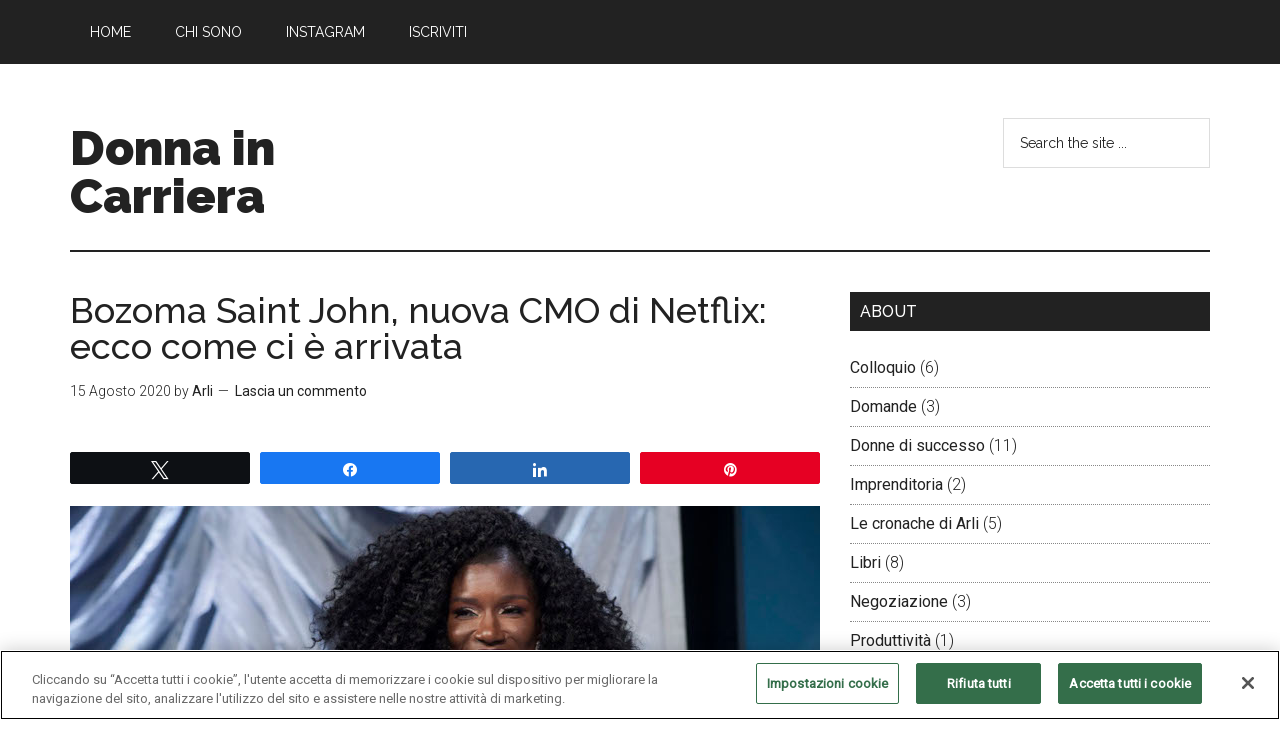

--- FILE ---
content_type: text/html; charset=UTF-8
request_url: https://www.donnaincarriera.com/donne-di-successo/bozoma-saint-john-cmo-netflix/
body_size: 15643
content:
<!DOCTYPE html>
<html lang="it-IT">
<head >
<meta charset="UTF-8" />
<meta name="viewport" content="width=device-width, initial-scale=1" />
<meta name='robots' content='index, follow, max-image-preview:large, max-snippet:-1, max-video-preview:-1' />

<!-- Social Warfare v4.5.6 https://warfareplugins.com - BEGINNING OF OUTPUT -->
<meta property="og:description" content="Bozoma Saint John è stata nominata nuova CMO di Netflix. Come è arrivata a ricoprire un ruolo tanto importante in una delle tech companies più hot del momento? Vediamolo insieme. È appariscente. Rumorosa. Sicura di sé e persino un po' presuntuosa. Perché, come lei stessa dice, si è guadagnata il diritto di poterlo essere. Bozoma Saint John è tutte queste cose messe insieme e anche di più. Lo sa benissimo e lo rivendica con orgoglio. E che piaccia oppure no, di certo non passa inosservata. Né è sua intenzione farlo. Dopo aver iniziato la sua carriera come assistente in un'agenzia">
<meta property="og:title" content="Bozoma Saint John, nuova CMO di Netflix: ecco come ci è arrivata">
<meta property="article_author" content="Arli">
<meta property="article_publisher" content="Arli">
<meta property="og:image" content="https://www.donnaincarriera.com/wp-content/uploads/2020/07/bozoma-saint-john.jpg">
<meta property="fb:app_id" content="529576650555031">
<meta property="og:type" content="article">
<meta property="og:url" content="https://www.donnaincarriera.com/donne-di-successo/bozoma-saint-john-cmo-netflix/">
<meta property="og:site_name" content="Donna in Carriera">
<meta property="article:published_time" content="2020-08-15T18:02:53+02:00">
<meta property="article:modified_time" content="2020-08-24T23:25:45+02:00">
<meta property="og:updated_time" content="2020-08-24T23:25:45+02:00">
<meta name="twitter:title" content="Bozoma Saint John, nuova CMO di Netflix: ecco come ci è arrivata">
<meta name="twitter:description" content="Bozoma Saint John è stata nominata nuova CMO di Netflix. Come è arrivata a ricoprire un ruolo tanto importante in una delle tech companies più hot del momento? Vediamolo insieme. È appariscente. Rumorosa. Sicura di sé e persino un po' presuntuosa. Perché, come lei stessa dice, si è guadagnata il diritto di poterlo essere. Bozoma Saint John è tutte queste cose messe insieme e anche di più. Lo sa benissimo e lo rivendica con orgoglio. E che piaccia oppure no, di certo non passa inosservata. Né è sua intenzione farlo. Dopo aver iniziato la sua carriera come assistente in un'agenzia">
<meta name="twitter:image" content="https://www.donnaincarriera.com/wp-content/uploads/2020/07/bozoma-saint-john.jpg">
<meta name="twitter:card" content="summary_large_image">
<style>
	@font-face {
		font-family: "sw-icon-font";
		src:url("https://www.donnaincarriera.com/wp-content/plugins/social-warfare/assets/fonts/sw-icon-font.eot?ver=4.5.6");
		src:url("https://www.donnaincarriera.com/wp-content/plugins/social-warfare/assets/fonts/sw-icon-font.eot?ver=4.5.6#iefix") format("embedded-opentype"),
		url("https://www.donnaincarriera.com/wp-content/plugins/social-warfare/assets/fonts/sw-icon-font.woff?ver=4.5.6") format("woff"),
		url("https://www.donnaincarriera.com/wp-content/plugins/social-warfare/assets/fonts/sw-icon-font.ttf?ver=4.5.6") format("truetype"),
		url("https://www.donnaincarriera.com/wp-content/plugins/social-warfare/assets/fonts/sw-icon-font.svg?ver=4.5.6#1445203416") format("svg");
		font-weight: normal;
		font-style: normal;
		font-display:block;
	}
</style>
<!-- Social Warfare v4.5.6 https://warfareplugins.com - END OF OUTPUT -->


	<!-- This site is optimized with the Yoast SEO plugin v25.6 - https://yoast.com/wordpress/plugins/seo/ -->
	<title>Bozoma Saint John, nuova CMO di Netflix: ecco come ci è arrivata</title>
	<meta name="description" content="Un&#039;infanzia movimentata, la perdita del marito, una vita da mamma single; è solo una parte della storia di Bozoma Saint John, CMO di Netflix." />
	<link rel="canonical" href="https://www.donnaincarriera.com/donne-di-successo/bozoma-saint-john-cmo-netflix/" />
	<meta property="og:locale" content="it_IT" />
	<meta property="og:type" content="article" />
	<meta property="og:title" content="Bozoma Saint John, nuova CMO di Netflix: ecco come ci è arrivata" />
	<meta property="og:description" content="Un&#039;infanzia movimentata, la perdita del marito, una vita da mamma single; è solo una parte della storia di Bozoma Saint John, CMO di Netflix." />
	<meta property="og:url" content="https://www.donnaincarriera.com/donne-di-successo/bozoma-saint-john-cmo-netflix/" />
	<meta property="og:site_name" content="Donna in Carriera" />
	<meta property="article:published_time" content="2020-08-15T16:02:53+00:00" />
	<meta property="article:modified_time" content="2020-08-24T21:25:45+00:00" />
	<meta property="og:image" content="https://www.donnaincarriera.com/wp-content/uploads/2020/07/bozoma-saint-john.jpg" />
	<meta property="og:image:width" content="750" />
	<meta property="og:image:height" content="420" />
	<meta property="og:image:type" content="image/jpeg" />
	<meta name="author" content="Arli" />
	<meta name="twitter:card" content="summary_large_image" />
	<meta name="twitter:label1" content="Scritto da" />
	<meta name="twitter:data1" content="Arli" />
	<meta name="twitter:label2" content="Tempo di lettura stimato" />
	<meta name="twitter:data2" content="10 minuti" />
	<script type="application/ld+json" class="yoast-schema-graph">{"@context":"https://schema.org","@graph":[{"@type":"WebPage","@id":"https://www.donnaincarriera.com/donne-di-successo/bozoma-saint-john-cmo-netflix/","url":"https://www.donnaincarriera.com/donne-di-successo/bozoma-saint-john-cmo-netflix/","name":"Bozoma Saint John, nuova CMO di Netflix: ecco come ci è arrivata","isPartOf":{"@id":"https://www.donnaincarriera.com/#website"},"primaryImageOfPage":{"@id":"https://www.donnaincarriera.com/donne-di-successo/bozoma-saint-john-cmo-netflix/#primaryimage"},"image":{"@id":"https://www.donnaincarriera.com/donne-di-successo/bozoma-saint-john-cmo-netflix/#primaryimage"},"thumbnailUrl":"https://www.donnaincarriera.com/wp-content/uploads/2020/07/bozoma-saint-john.jpg","datePublished":"2020-08-15T16:02:53+00:00","dateModified":"2020-08-24T21:25:45+00:00","author":{"@id":"https://www.donnaincarriera.com/#/schema/person/9eee7c50b3f0724134de8b45735f7069"},"description":"Un'infanzia movimentata, la perdita del marito, una vita da mamma single; è solo una parte della storia di Bozoma Saint John, CMO di Netflix.","breadcrumb":{"@id":"https://www.donnaincarriera.com/donne-di-successo/bozoma-saint-john-cmo-netflix/#breadcrumb"},"inLanguage":"it-IT","potentialAction":[{"@type":"ReadAction","target":["https://www.donnaincarriera.com/donne-di-successo/bozoma-saint-john-cmo-netflix/"]}]},{"@type":"ImageObject","inLanguage":"it-IT","@id":"https://www.donnaincarriera.com/donne-di-successo/bozoma-saint-john-cmo-netflix/#primaryimage","url":"https://www.donnaincarriera.com/wp-content/uploads/2020/07/bozoma-saint-john.jpg","contentUrl":"https://www.donnaincarriera.com/wp-content/uploads/2020/07/bozoma-saint-john.jpg","width":750,"height":420,"caption":"bozoma saint john cmo netflix"},{"@type":"BreadcrumbList","@id":"https://www.donnaincarriera.com/donne-di-successo/bozoma-saint-john-cmo-netflix/#breadcrumb","itemListElement":[{"@type":"ListItem","position":1,"name":"Home","item":"https://www.donnaincarriera.com/"},{"@type":"ListItem","position":2,"name":"Bozoma Saint John, nuova CMO di Netflix: ecco come ci è arrivata"}]},{"@type":"WebSite","@id":"https://www.donnaincarriera.com/#website","url":"https://www.donnaincarriera.com/","name":"Donna in Carriera","description":"Consigli per diventare donne di successo nel lavoro e nella vita","potentialAction":[{"@type":"SearchAction","target":{"@type":"EntryPoint","urlTemplate":"https://www.donnaincarriera.com/?s={search_term_string}"},"query-input":{"@type":"PropertyValueSpecification","valueRequired":true,"valueName":"search_term_string"}}],"inLanguage":"it-IT"},{"@type":"Person","@id":"https://www.donnaincarriera.com/#/schema/person/9eee7c50b3f0724134de8b45735f7069","name":"Arli","image":{"@type":"ImageObject","inLanguage":"it-IT","@id":"https://www.donnaincarriera.com/#/schema/person/image/","url":"https://secure.gravatar.com/avatar/20cc8e981bfcfa368c32e333c87af2db?s=96&d=mm&r=g","contentUrl":"https://secure.gravatar.com/avatar/20cc8e981bfcfa368c32e333c87af2db?s=96&d=mm&r=g","caption":"Arli"},"url":"https://www.donnaincarriera.com/author/arli/"}]}</script>
	<!-- / Yoast SEO plugin. -->


<link rel='dns-prefetch' href='//fonts.googleapis.com' />
<link rel="alternate" type="application/rss+xml" title="Donna in Carriera &raquo; Feed" href="https://www.donnaincarriera.com/feed/" />
<link rel="alternate" type="application/rss+xml" title="Donna in Carriera &raquo; Feed dei commenti" href="https://www.donnaincarriera.com/comments/feed/" />
<link rel="alternate" type="application/rss+xml" title="Donna in Carriera &raquo; Bozoma Saint John, nuova CMO di Netflix: ecco come ci è arrivata Feed dei commenti" href="https://www.donnaincarriera.com/donne-di-successo/bozoma-saint-john-cmo-netflix/feed/" />
<script type="text/javascript">
/* <![CDATA[ */
window._wpemojiSettings = {"baseUrl":"https:\/\/s.w.org\/images\/core\/emoji\/15.0.3\/72x72\/","ext":".png","svgUrl":"https:\/\/s.w.org\/images\/core\/emoji\/15.0.3\/svg\/","svgExt":".svg","source":{"concatemoji":"https:\/\/www.donnaincarriera.com\/wp-includes\/js\/wp-emoji-release.min.js?ver=475b1bbd653dce198fd7e0be9c69e67b"}};
/*! This file is auto-generated */
!function(i,n){var o,s,e;function c(e){try{var t={supportTests:e,timestamp:(new Date).valueOf()};sessionStorage.setItem(o,JSON.stringify(t))}catch(e){}}function p(e,t,n){e.clearRect(0,0,e.canvas.width,e.canvas.height),e.fillText(t,0,0);var t=new Uint32Array(e.getImageData(0,0,e.canvas.width,e.canvas.height).data),r=(e.clearRect(0,0,e.canvas.width,e.canvas.height),e.fillText(n,0,0),new Uint32Array(e.getImageData(0,0,e.canvas.width,e.canvas.height).data));return t.every(function(e,t){return e===r[t]})}function u(e,t,n){switch(t){case"flag":return n(e,"\ud83c\udff3\ufe0f\u200d\u26a7\ufe0f","\ud83c\udff3\ufe0f\u200b\u26a7\ufe0f")?!1:!n(e,"\ud83c\uddfa\ud83c\uddf3","\ud83c\uddfa\u200b\ud83c\uddf3")&&!n(e,"\ud83c\udff4\udb40\udc67\udb40\udc62\udb40\udc65\udb40\udc6e\udb40\udc67\udb40\udc7f","\ud83c\udff4\u200b\udb40\udc67\u200b\udb40\udc62\u200b\udb40\udc65\u200b\udb40\udc6e\u200b\udb40\udc67\u200b\udb40\udc7f");case"emoji":return!n(e,"\ud83d\udc26\u200d\u2b1b","\ud83d\udc26\u200b\u2b1b")}return!1}function f(e,t,n){var r="undefined"!=typeof WorkerGlobalScope&&self instanceof WorkerGlobalScope?new OffscreenCanvas(300,150):i.createElement("canvas"),a=r.getContext("2d",{willReadFrequently:!0}),o=(a.textBaseline="top",a.font="600 32px Arial",{});return e.forEach(function(e){o[e]=t(a,e,n)}),o}function t(e){var t=i.createElement("script");t.src=e,t.defer=!0,i.head.appendChild(t)}"undefined"!=typeof Promise&&(o="wpEmojiSettingsSupports",s=["flag","emoji"],n.supports={everything:!0,everythingExceptFlag:!0},e=new Promise(function(e){i.addEventListener("DOMContentLoaded",e,{once:!0})}),new Promise(function(t){var n=function(){try{var e=JSON.parse(sessionStorage.getItem(o));if("object"==typeof e&&"number"==typeof e.timestamp&&(new Date).valueOf()<e.timestamp+604800&&"object"==typeof e.supportTests)return e.supportTests}catch(e){}return null}();if(!n){if("undefined"!=typeof Worker&&"undefined"!=typeof OffscreenCanvas&&"undefined"!=typeof URL&&URL.createObjectURL&&"undefined"!=typeof Blob)try{var e="postMessage("+f.toString()+"("+[JSON.stringify(s),u.toString(),p.toString()].join(",")+"));",r=new Blob([e],{type:"text/javascript"}),a=new Worker(URL.createObjectURL(r),{name:"wpTestEmojiSupports"});return void(a.onmessage=function(e){c(n=e.data),a.terminate(),t(n)})}catch(e){}c(n=f(s,u,p))}t(n)}).then(function(e){for(var t in e)n.supports[t]=e[t],n.supports.everything=n.supports.everything&&n.supports[t],"flag"!==t&&(n.supports.everythingExceptFlag=n.supports.everythingExceptFlag&&n.supports[t]);n.supports.everythingExceptFlag=n.supports.everythingExceptFlag&&!n.supports.flag,n.DOMReady=!1,n.readyCallback=function(){n.DOMReady=!0}}).then(function(){return e}).then(function(){var e;n.supports.everything||(n.readyCallback(),(e=n.source||{}).concatemoji?t(e.concatemoji):e.wpemoji&&e.twemoji&&(t(e.twemoji),t(e.wpemoji)))}))}((window,document),window._wpemojiSettings);
/* ]]> */
</script>
<link rel="stylesheet" href="https://www.donnaincarriera.com/wp-content/cache/minify/92c1e.css" media="all" />


<style id='wp-emoji-styles-inline-css' type='text/css'>

	img.wp-smiley, img.emoji {
		display: inline !important;
		border: none !important;
		box-shadow: none !important;
		height: 1em !important;
		width: 1em !important;
		margin: 0 0.07em !important;
		vertical-align: -0.1em !important;
		background: none !important;
		padding: 0 !important;
	}
</style>
<link rel="stylesheet" href="https://www.donnaincarriera.com/wp-content/cache/minify/a5ff7.css" media="all" />

<style id='classic-theme-styles-inline-css' type='text/css'>
/*! This file is auto-generated */
.wp-block-button__link{color:#fff;background-color:#32373c;border-radius:9999px;box-shadow:none;text-decoration:none;padding:calc(.667em + 2px) calc(1.333em + 2px);font-size:1.125em}.wp-block-file__button{background:#32373c;color:#fff;text-decoration:none}
</style>
<style id='global-styles-inline-css' type='text/css'>
:root{--wp--preset--aspect-ratio--square: 1;--wp--preset--aspect-ratio--4-3: 4/3;--wp--preset--aspect-ratio--3-4: 3/4;--wp--preset--aspect-ratio--3-2: 3/2;--wp--preset--aspect-ratio--2-3: 2/3;--wp--preset--aspect-ratio--16-9: 16/9;--wp--preset--aspect-ratio--9-16: 9/16;--wp--preset--color--black: #000000;--wp--preset--color--cyan-bluish-gray: #abb8c3;--wp--preset--color--white: #ffffff;--wp--preset--color--pale-pink: #f78da7;--wp--preset--color--vivid-red: #cf2e2e;--wp--preset--color--luminous-vivid-orange: #ff6900;--wp--preset--color--luminous-vivid-amber: #fcb900;--wp--preset--color--light-green-cyan: #7bdcb5;--wp--preset--color--vivid-green-cyan: #00d084;--wp--preset--color--pale-cyan-blue: #8ed1fc;--wp--preset--color--vivid-cyan-blue: #0693e3;--wp--preset--color--vivid-purple: #9b51e0;--wp--preset--gradient--vivid-cyan-blue-to-vivid-purple: linear-gradient(135deg,rgba(6,147,227,1) 0%,rgb(155,81,224) 100%);--wp--preset--gradient--light-green-cyan-to-vivid-green-cyan: linear-gradient(135deg,rgb(122,220,180) 0%,rgb(0,208,130) 100%);--wp--preset--gradient--luminous-vivid-amber-to-luminous-vivid-orange: linear-gradient(135deg,rgba(252,185,0,1) 0%,rgba(255,105,0,1) 100%);--wp--preset--gradient--luminous-vivid-orange-to-vivid-red: linear-gradient(135deg,rgba(255,105,0,1) 0%,rgb(207,46,46) 100%);--wp--preset--gradient--very-light-gray-to-cyan-bluish-gray: linear-gradient(135deg,rgb(238,238,238) 0%,rgb(169,184,195) 100%);--wp--preset--gradient--cool-to-warm-spectrum: linear-gradient(135deg,rgb(74,234,220) 0%,rgb(151,120,209) 20%,rgb(207,42,186) 40%,rgb(238,44,130) 60%,rgb(251,105,98) 80%,rgb(254,248,76) 100%);--wp--preset--gradient--blush-light-purple: linear-gradient(135deg,rgb(255,206,236) 0%,rgb(152,150,240) 100%);--wp--preset--gradient--blush-bordeaux: linear-gradient(135deg,rgb(254,205,165) 0%,rgb(254,45,45) 50%,rgb(107,0,62) 100%);--wp--preset--gradient--luminous-dusk: linear-gradient(135deg,rgb(255,203,112) 0%,rgb(199,81,192) 50%,rgb(65,88,208) 100%);--wp--preset--gradient--pale-ocean: linear-gradient(135deg,rgb(255,245,203) 0%,rgb(182,227,212) 50%,rgb(51,167,181) 100%);--wp--preset--gradient--electric-grass: linear-gradient(135deg,rgb(202,248,128) 0%,rgb(113,206,126) 100%);--wp--preset--gradient--midnight: linear-gradient(135deg,rgb(2,3,129) 0%,rgb(40,116,252) 100%);--wp--preset--font-size--small: 13px;--wp--preset--font-size--medium: 20px;--wp--preset--font-size--large: 36px;--wp--preset--font-size--x-large: 42px;--wp--preset--spacing--20: 0.44rem;--wp--preset--spacing--30: 0.67rem;--wp--preset--spacing--40: 1rem;--wp--preset--spacing--50: 1.5rem;--wp--preset--spacing--60: 2.25rem;--wp--preset--spacing--70: 3.38rem;--wp--preset--spacing--80: 5.06rem;--wp--preset--shadow--natural: 6px 6px 9px rgba(0, 0, 0, 0.2);--wp--preset--shadow--deep: 12px 12px 50px rgba(0, 0, 0, 0.4);--wp--preset--shadow--sharp: 6px 6px 0px rgba(0, 0, 0, 0.2);--wp--preset--shadow--outlined: 6px 6px 0px -3px rgba(255, 255, 255, 1), 6px 6px rgba(0, 0, 0, 1);--wp--preset--shadow--crisp: 6px 6px 0px rgba(0, 0, 0, 1);}:where(.is-layout-flex){gap: 0.5em;}:where(.is-layout-grid){gap: 0.5em;}body .is-layout-flex{display: flex;}.is-layout-flex{flex-wrap: wrap;align-items: center;}.is-layout-flex > :is(*, div){margin: 0;}body .is-layout-grid{display: grid;}.is-layout-grid > :is(*, div){margin: 0;}:where(.wp-block-columns.is-layout-flex){gap: 2em;}:where(.wp-block-columns.is-layout-grid){gap: 2em;}:where(.wp-block-post-template.is-layout-flex){gap: 1.25em;}:where(.wp-block-post-template.is-layout-grid){gap: 1.25em;}.has-black-color{color: var(--wp--preset--color--black) !important;}.has-cyan-bluish-gray-color{color: var(--wp--preset--color--cyan-bluish-gray) !important;}.has-white-color{color: var(--wp--preset--color--white) !important;}.has-pale-pink-color{color: var(--wp--preset--color--pale-pink) !important;}.has-vivid-red-color{color: var(--wp--preset--color--vivid-red) !important;}.has-luminous-vivid-orange-color{color: var(--wp--preset--color--luminous-vivid-orange) !important;}.has-luminous-vivid-amber-color{color: var(--wp--preset--color--luminous-vivid-amber) !important;}.has-light-green-cyan-color{color: var(--wp--preset--color--light-green-cyan) !important;}.has-vivid-green-cyan-color{color: var(--wp--preset--color--vivid-green-cyan) !important;}.has-pale-cyan-blue-color{color: var(--wp--preset--color--pale-cyan-blue) !important;}.has-vivid-cyan-blue-color{color: var(--wp--preset--color--vivid-cyan-blue) !important;}.has-vivid-purple-color{color: var(--wp--preset--color--vivid-purple) !important;}.has-black-background-color{background-color: var(--wp--preset--color--black) !important;}.has-cyan-bluish-gray-background-color{background-color: var(--wp--preset--color--cyan-bluish-gray) !important;}.has-white-background-color{background-color: var(--wp--preset--color--white) !important;}.has-pale-pink-background-color{background-color: var(--wp--preset--color--pale-pink) !important;}.has-vivid-red-background-color{background-color: var(--wp--preset--color--vivid-red) !important;}.has-luminous-vivid-orange-background-color{background-color: var(--wp--preset--color--luminous-vivid-orange) !important;}.has-luminous-vivid-amber-background-color{background-color: var(--wp--preset--color--luminous-vivid-amber) !important;}.has-light-green-cyan-background-color{background-color: var(--wp--preset--color--light-green-cyan) !important;}.has-vivid-green-cyan-background-color{background-color: var(--wp--preset--color--vivid-green-cyan) !important;}.has-pale-cyan-blue-background-color{background-color: var(--wp--preset--color--pale-cyan-blue) !important;}.has-vivid-cyan-blue-background-color{background-color: var(--wp--preset--color--vivid-cyan-blue) !important;}.has-vivid-purple-background-color{background-color: var(--wp--preset--color--vivid-purple) !important;}.has-black-border-color{border-color: var(--wp--preset--color--black) !important;}.has-cyan-bluish-gray-border-color{border-color: var(--wp--preset--color--cyan-bluish-gray) !important;}.has-white-border-color{border-color: var(--wp--preset--color--white) !important;}.has-pale-pink-border-color{border-color: var(--wp--preset--color--pale-pink) !important;}.has-vivid-red-border-color{border-color: var(--wp--preset--color--vivid-red) !important;}.has-luminous-vivid-orange-border-color{border-color: var(--wp--preset--color--luminous-vivid-orange) !important;}.has-luminous-vivid-amber-border-color{border-color: var(--wp--preset--color--luminous-vivid-amber) !important;}.has-light-green-cyan-border-color{border-color: var(--wp--preset--color--light-green-cyan) !important;}.has-vivid-green-cyan-border-color{border-color: var(--wp--preset--color--vivid-green-cyan) !important;}.has-pale-cyan-blue-border-color{border-color: var(--wp--preset--color--pale-cyan-blue) !important;}.has-vivid-cyan-blue-border-color{border-color: var(--wp--preset--color--vivid-cyan-blue) !important;}.has-vivid-purple-border-color{border-color: var(--wp--preset--color--vivid-purple) !important;}.has-vivid-cyan-blue-to-vivid-purple-gradient-background{background: var(--wp--preset--gradient--vivid-cyan-blue-to-vivid-purple) !important;}.has-light-green-cyan-to-vivid-green-cyan-gradient-background{background: var(--wp--preset--gradient--light-green-cyan-to-vivid-green-cyan) !important;}.has-luminous-vivid-amber-to-luminous-vivid-orange-gradient-background{background: var(--wp--preset--gradient--luminous-vivid-amber-to-luminous-vivid-orange) !important;}.has-luminous-vivid-orange-to-vivid-red-gradient-background{background: var(--wp--preset--gradient--luminous-vivid-orange-to-vivid-red) !important;}.has-very-light-gray-to-cyan-bluish-gray-gradient-background{background: var(--wp--preset--gradient--very-light-gray-to-cyan-bluish-gray) !important;}.has-cool-to-warm-spectrum-gradient-background{background: var(--wp--preset--gradient--cool-to-warm-spectrum) !important;}.has-blush-light-purple-gradient-background{background: var(--wp--preset--gradient--blush-light-purple) !important;}.has-blush-bordeaux-gradient-background{background: var(--wp--preset--gradient--blush-bordeaux) !important;}.has-luminous-dusk-gradient-background{background: var(--wp--preset--gradient--luminous-dusk) !important;}.has-pale-ocean-gradient-background{background: var(--wp--preset--gradient--pale-ocean) !important;}.has-electric-grass-gradient-background{background: var(--wp--preset--gradient--electric-grass) !important;}.has-midnight-gradient-background{background: var(--wp--preset--gradient--midnight) !important;}.has-small-font-size{font-size: var(--wp--preset--font-size--small) !important;}.has-medium-font-size{font-size: var(--wp--preset--font-size--medium) !important;}.has-large-font-size{font-size: var(--wp--preset--font-size--large) !important;}.has-x-large-font-size{font-size: var(--wp--preset--font-size--x-large) !important;}
:where(.wp-block-post-template.is-layout-flex){gap: 1.25em;}:where(.wp-block-post-template.is-layout-grid){gap: 1.25em;}
:where(.wp-block-columns.is-layout-flex){gap: 2em;}:where(.wp-block-columns.is-layout-grid){gap: 2em;}
:root :where(.wp-block-pullquote){font-size: 1.5em;line-height: 1.6;}
</style>
<link rel="stylesheet" href="https://www.donnaincarriera.com/wp-content/cache/minify/57b7e.css" media="all" />


<link rel='stylesheet' id='google-fonts-css' href='//fonts.googleapis.com/css?family=Roboto%3A300%2C400%7CRaleway%3A400%2C500%2C900&#038;ver=3.1' type='text/css' media='all' />
<script src="https://www.donnaincarriera.com/wp-content/cache/minify/d5af7.js"></script>




<link rel="https://api.w.org/" href="https://www.donnaincarriera.com/wp-json/" /><link rel="alternate" title="JSON" type="application/json" href="https://www.donnaincarriera.com/wp-json/wp/v2/posts/1345" /><link rel="EditURI" type="application/rsd+xml" title="RSD" href="https://www.donnaincarriera.com/xmlrpc.php?rsd" />

<link rel='shortlink' href='https://www.donnaincarriera.com/?p=1345' />
<link rel="alternate" title="oEmbed (JSON)" type="application/json+oembed" href="https://www.donnaincarriera.com/wp-json/oembed/1.0/embed?url=https%3A%2F%2Fwww.donnaincarriera.com%2Fdonne-di-successo%2Fbozoma-saint-john-cmo-netflix%2F" />
<link rel="alternate" title="oEmbed (XML)" type="text/xml+oembed" href="https://www.donnaincarriera.com/wp-json/oembed/1.0/embed?url=https%3A%2F%2Fwww.donnaincarriera.com%2Fdonne-di-successo%2Fbozoma-saint-john-cmo-netflix%2F&#038;format=xml" />
<link rel="icon" href="https://www.donnaincarriera.com/wp-content/themes/magazine-pro/images/favicon.ico" />
<link rel="pingback" href="https://www.donnaincarriera.com/xmlrpc.php" />
<!-- Google Tag Manager -->
<script>(function(w,d,s,l,i){w[l]=w[l]||[];w[l].push({'gtm.start':
new Date().getTime(),event:'gtm.js'});var f=d.getElementsByTagName(s)[0],
j=d.createElement(s),dl=l!='dataLayer'?'&l='+l:'';j.async=true;j.src=
'https://www.googletagmanager.com/gtm.js?id='+i+dl;f.parentNode.insertBefore(j,f);
})(window,document,'script','dataLayer','GTM-5NMFDQJ');</script>
<!-- End Google Tag Manager -->

<!-- Google tag (gtag.js) -->
<script async src="https://www.googletagmanager.com/gtag/js?id=G-D0JQ5KR7WS"></script>
<script>
  window.dataLayer = window.dataLayer || [];
  function gtag(){dataLayer.push(arguments);}
  gtag('js', new Date());

  gtag('config', 'G-D0JQ5KR7WS');
</script>

<!-- OneTrust Cookies Consent Notice start for donnaincarriera.com -->
<script type="text/javascript" src="https://cdn.cookielaw.org/consent/9c1ab269-1e73-485c-b682-8eacab1bfd33/OtAutoBlock.js" ></script>
<script src="https://cdn.cookielaw.org/scripttemplates/otSDKStub.js"  type="text/javascript" charset="UTF-8" data-domain-script="9c1ab269-1e73-485c-b682-8eacab1bfd33" ></script>
<script type="text/javascript">
function OptanonWrapper() { }
</script>
<!-- OneTrust Cookies Consent Notice end for donnaincarriera.com -->

<style type="text/css">
@media only screen and (max-width: 768px){
.footer-widgets, .nav-secondary, .site-footer, .site-header, .site-inner {
    padding:0!important;
}
.magazine-landing .content {
    padding: 50px 15px 24px;
}
}
</style>		<style type="text/css" id="wp-custom-css">
			@media only screen and (max-width: 1023px) {
    .site-inner,.wrap {
        width: 90%;
    }
	.page-template-page_landing .site-inner, .page-template-page_landing .wrap {
        width: inherit;
    }
}		</style>
		</head>
<body data-rsssl=1 class="post-template-default single single-post postid-1345 single-format-standard custom-header content-sidebar genesis-breadcrumbs-hidden genesis-footer-widgets-hidden primary-nav"><!-- Google Tag Manager (noscript) -->
<noscript><iframe src="https://www.googletagmanager.com/ns.html?id=GTM-5NMFDQJ"
height="0" width="0" style="display:none;visibility:hidden"></iframe></noscript>
<!-- End Google Tag Manager (noscript) -->
	<div class="site-container"><nav class="nav-primary" aria-label="Principale"><div class="wrap"><ul id="menu-about" class="menu genesis-nav-menu menu-primary"><li id="menu-item-352" class="menu-item menu-item-type-custom menu-item-object-custom menu-item-home menu-item-352"><a href="https://www.donnaincarriera.com"><span >Home</span></a></li>
<li id="menu-item-351" class="menu-item menu-item-type-post_type menu-item-object-page menu-item-351"><a href="https://www.donnaincarriera.com/chi-sono/"><span >Chi sono</span></a></li>
<li id="menu-item-360" class="menu-item menu-item-type-custom menu-item-object-custom menu-item-360"><a href="https://www.instagram.com/donnaincarriera"><span >Instagram</span></a></li>
<li id="menu-item-629" class="menu-item menu-item-type-post_type menu-item-object-page menu-item-629"><a href="https://www.donnaincarriera.com/iscrizione-newsletter/"><span >Iscriviti</span></a></li>
</ul></div></nav><header class="site-header"><div class="wrap"><div class="title-area"><p class="site-title"><a href="https://www.donnaincarriera.com/">Donna in Carriera</a></p><p class="site-description">Consigli per diventare donne di successo nel lavoro e nella vita</p></div><div class="widget-area header-widget-area"><section id="search-2" class="widget widget_search"><div class="widget-wrap"><form class="search-form" method="get" action="https://www.donnaincarriera.com/" role="search"><input class="search-form-input" type="search" name="s" id="searchform-1" placeholder="Search the site ..."><input class="search-form-submit" type="submit" value="Cerca"><meta content="https://www.donnaincarriera.com/?s={s}"></form></div></section>
</div></div></header><div class="site-inner"><div class="content-sidebar-wrap"><main class="content"><article class="post-1345 post type-post status-publish format-standard has-post-thumbnail category-donne-di-successo entry" aria-label="Bozoma Saint John, nuova CMO di Netflix: ecco come ci è arrivata"><header class="entry-header"><h1 class="entry-title">Bozoma Saint John, nuova CMO di Netflix: ecco come ci è arrivata</h1>
<p class="entry-meta"><time class="entry-time">15 Agosto 2020</time> by <span class="entry-author"><a href="https://www.donnaincarriera.com/author/arli/" class="entry-author-link" rel="author"><span class="entry-author-name">Arli</span></a></span> <span class="entry-comments-link"><a href="https://www.donnaincarriera.com/donne-di-successo/bozoma-saint-john-cmo-netflix/#respond">Lascia un commento</a></span> </p></header><div class="entry-content"><div class="swp_social_panel swp_horizontal_panel swp_flat_fresh  swp_default_full_color swp_other_full_color swp_individual_full_color scale-100 scale-full_width" data-min-width="1100" data-float-color="#ffffff" data-float="none" data-float-mobile="none" data-transition="slide" data-post-id="1345" ><div class="nc_tweetContainer swp_share_button swp_twitter" data-network="twitter"><a class="nc_tweet swp_share_link" rel="nofollow noreferrer noopener" target="_blank" href="https://twitter.com/intent/tweet?text=Bozoma+Saint+John%2C+nuova+CMO+di+Netflix%3A+ecco+come+ci+%C3%A8+arrivata&url=https%3A%2F%2Fwww.donnaincarriera.com%2Fdonne-di-successo%2Fbozoma-saint-john-cmo-netflix%2F" data-link="https://twitter.com/intent/tweet?text=Bozoma+Saint+John%2C+nuova+CMO+di+Netflix%3A+ecco+come+ci+%C3%A8+arrivata&url=https%3A%2F%2Fwww.donnaincarriera.com%2Fdonne-di-successo%2Fbozoma-saint-john-cmo-netflix%2F"><span class="swp_count swp_hide"><span class="iconFiller"><span class="spaceManWilly"><i class="sw swp_twitter_icon"></i><span class="swp_share">Tweet</span></span></span></span></a></div><div class="nc_tweetContainer swp_share_button swp_facebook" data-network="facebook"><a class="nc_tweet swp_share_link" rel="nofollow noreferrer noopener" target="_blank" href="https://www.facebook.com/share.php?u=https%3A%2F%2Fwww.donnaincarriera.com%2Fdonne-di-successo%2Fbozoma-saint-john-cmo-netflix%2F" data-link="https://www.facebook.com/share.php?u=https%3A%2F%2Fwww.donnaincarriera.com%2Fdonne-di-successo%2Fbozoma-saint-john-cmo-netflix%2F"><span class="swp_count swp_hide"><span class="iconFiller"><span class="spaceManWilly"><i class="sw swp_facebook_icon"></i><span class="swp_share">Share</span></span></span></span></a></div><div class="nc_tweetContainer swp_share_button swp_linkedin" data-network="linkedin"><a class="nc_tweet swp_share_link" rel="nofollow noreferrer noopener" target="_blank" href="https://www.linkedin.com/cws/share?url=https%3A%2F%2Fwww.donnaincarriera.com%2Fdonne-di-successo%2Fbozoma-saint-john-cmo-netflix%2F" data-link="https://www.linkedin.com/cws/share?url=https%3A%2F%2Fwww.donnaincarriera.com%2Fdonne-di-successo%2Fbozoma-saint-john-cmo-netflix%2F"><span class="swp_count swp_hide"><span class="iconFiller"><span class="spaceManWilly"><i class="sw swp_linkedin_icon"></i><span class="swp_share">Share</span></span></span></span></a></div><div class="nc_tweetContainer swp_share_button swp_pinterest" data-network="pinterest"><a rel="nofollow noreferrer noopener" class="nc_tweet swp_share_link noPop" href="https://pinterest.com/pin/create/button/?url=https%3A%2F%2Fwww.donnaincarriera.com%2Fdonne-di-successo%2Fbozoma-saint-john-cmo-netflix%2F" onClick="event.preventDefault(); 
							var e=document.createElement('script');
							e.setAttribute('type','text/javascript');
							e.setAttribute('charset','UTF-8');
							e.setAttribute('src','//assets.pinterest.com/js/pinmarklet.js?r='+Math.random()*99999999);
							document.body.appendChild(e);
						" ><span class="swp_count swp_hide"><span class="iconFiller"><span class="spaceManWilly"><i class="sw swp_pinterest_icon"></i><span class="swp_share">Pin</span></span></span></span></a></div></div><p><a href="https://www.donnaincarriera.com/wp-content/uploads/2020/07/bozoma-saint-john.jpg"><img decoding="async" class="aligncenter size-full wp-image-1346" src="https://www.donnaincarriera.com/wp-content/uploads/2020/07/bozoma-saint-john.jpg" alt="bozoma saint john cmo netflix" width="750" height="420" srcset="https://www.donnaincarriera.com/wp-content/uploads/2020/07/bozoma-saint-john.jpg 750w, https://www.donnaincarriera.com/wp-content/uploads/2020/07/bozoma-saint-john-300x168.jpg 300w" sizes="(max-width: 750px) 100vw, 750px" /></a></p>
<p>Bozoma Saint John è stata nominata nuova CMO di Netflix. Come è arrivata a ricoprire un ruolo tanto importante in una delle tech companies più hot del momento? Vediamolo insieme.<span id="more-1345"></span></p>
<p>È appariscente. Rumorosa. Sicura di sé e persino un po&#8217; <strong>presuntuosa</strong>. Perché, come lei stessa dice, si è guadagnata il diritto di poterlo essere.</p>
<p>Bozoma Saint John è tutte queste cose messe insieme e anche di più. Lo sa benissimo e lo rivendica con orgoglio. E che piaccia oppure no, di certo non passa inosservata. Né è sua intenzione farlo.</p>
<p>Dopo aver iniziato la sua carriera come assistente in un&#8217;agenzia marketing, in soli vent&#8217;anni Bozoma ha lavorato per alcuni dei brand più famosi al mondo, è apparsa sulle cover di riviste di settore ed è entrata nelle liste di CMO più influenti a livello globale.</p>
<p>Tra un&#8217;infanzia movimentata e un lutto drammatico che l&#8217;ha colpita pochi anni fa, la sua vita è stata tutto fuorché lineare.</p>
<p>E tutto ciò che oggi Bozoma Saint John è, rappresenta, indossa e professa -sia come donna che come professionista- è già rintracciabile nelle radici di quell&#8217;infanzia.</p>
<h2>Un&#8217;infanzia e un&#8217;adolescenza atipiche</h2>
<p><a href="https://www.donnaincarriera.com/wp-content/uploads/2020/08/bozoma-netflix.jpg"><img decoding="async" class="aligncenter wp-image-1360 size-full" src="https://www.donnaincarriera.com/wp-content/uploads/2020/08/bozoma-netflix.jpg" alt="bozoma saint john marketing" width="749" height="250" srcset="https://www.donnaincarriera.com/wp-content/uploads/2020/08/bozoma-netflix.jpg 749w, https://www.donnaincarriera.com/wp-content/uploads/2020/08/bozoma-netflix-300x100.jpg 300w" sizes="(max-width: 749px) 100vw, 749px" /></a></p>
<p>Classe 1977, Bozoma Saint John nasce negli Stati Uniti, ma vive la sua infanzia in Ghana, paese di cui entrambi i genitori sono originari. In Ghana suo padre (studioso con tanto di PhD) diventa membro del parlamento. Nel 1982, quando il governo viene rovesciato e il padre rischia la galera, l&#8217;intera famiglia è costretta a fuggire dal paese. La madre di Bozoma ha già tre figlie ed è incinta della quarta.</p>
<p>L&#8217;intera famiglia si trasferisce così a Washington DC, dove trascorreranno sei anni, per poi tornare di nuovo in Ghana.</p>
<p>A 12 anni la sua famiglia si trasferisce nuovamente negli Stati Uniti, questa volta in Colorado, dove Bozoma cresce e forma il suo carattere. In un periodo, quello dell&#8217;adolescenza, in cui essere diversi dai propri coetanei rappresenta la ricetta perfetta per sentirsi esclusi dal gruppo, lei si trova catapultata in un contesto culturale totalmente nuovo e diverso.</p>
<h4>In un certo senso, è qui che Bozoma Saint John inizia la sua carriera.</h4>
<p>Per essere accettata e far parte del gruppo, infatti, inizia a crearsi una propria personale<em> cultura pop</em>. Che si tratti di film, tv o radio, lei è la più aggiornata su ogni argomenti. E li utilizza come strumenti per nutrire la sua abilità di <em>connettersi</em> e conoscere realmente le persone.</p>
<hr />
<p><strong>Cosa imparare:</strong> questa fase della sua vita insegna alla nuova CMO di Netflix alcune doti essenziali per il suo lavoro. Ecco alcuni spunti da cui possiamo prendere esempio.</p>
<ul>
<li>Già da giovanissima, Bozoma ha sfruttato una situazione di <em>apparente svantaggio</em> per imparare a comprendere le persone e le loro motivazioni ad un livello profondo, a parlare lo stesso linguaggio a cui loro sono abituate e a tradurre il tutto in un messaggio coerente. Doti essenziali per chi lavora nel marketing. Che situazione stai vivendo in questo momento che può insegnarti qualcosa di utile per il tuo futuro?</li>
<li>Sin da subito, comprende il valore di rimanere se stessi e di <em>non appiattirsi</em> per inserirsi in un certo contesto. Quando gli amici andavano a trovarla, invece che la solita pizza sua madre preparava loro una tipica zuppa ai peperoni ghanese. Non senza un po&#8217; di imbarazzo per la figlia. E non parlava sempre inglese, ma spesso e volentieri la sua lingua madre. Persino di quel nome così particolare, Bozoma, la protagonista della nostra storia impara ad apprezzare l&#8217;unicità e a portarlo con vanto in una regione chiusa come il Colorado. Quando nella sua carriera si è poi ritrovata in contesti in cui ci si aspettava che assimilasse la cultura aziendale esistente, ha saputo bilanciare quella spinta e portare con sé il suo background, mixando insieme diversi elementi della sua storia personale e professionale. E tu, a quali aspetti della tua personalità stai rinunciando per andar bene a qualcuno o qualcosa?</li>
<li>Ad un certo punto, prende possesso della sua storia e, capendo di non poter certo essere &#8220;<em>meno alta, meno nera o meno diversa</em>&#8220;, decide di andare <em>all in</em>, di <strong>diventare totalmente la persona che è</strong>. All&#8217;epoca, quel trasferimento sembrava la cosa peggiore che potesse capitare alla se stessa tredicenne. Col senno di poi, oggi sostiene che sia stata la cosa migliore che le sia capitata. A soli 13 anni, le ha insegnato ad entrare in ogni stanza senza curarsi troppo di ciò che le persone in quella stanza pensavano di lei. Ci sono aspetti della tua storia che tu hai trascurato, omesso o negato per il timore che non andasse bene agli altri?</li>
</ul>
<p><em>La morale</em>: se ad una festa tutti portano una pizza, non avere timore di presentarti con la tua zuppa ai peperoni.</p>
<h2>Bozoma Saint John: il suo percorso di carriera</h2>
<p><a href="https://www.donnaincarriera.com/wp-content/uploads/2020/08/nuova-CMO-netflix.jpg"><img loading="lazy" decoding="async" class="aligncenter wp-image-1361 size-full" src="https://www.donnaincarriera.com/wp-content/uploads/2020/08/nuova-CMO-netflix.jpg" alt="bozoma saint john nuova CMO netflix" width="749" height="300" srcset="https://www.donnaincarriera.com/wp-content/uploads/2020/08/nuova-CMO-netflix.jpg 749w, https://www.donnaincarriera.com/wp-content/uploads/2020/08/nuova-CMO-netflix-300x120.jpg 300w" sizes="(max-width: 749px) 100vw, 749px" /></a></p>
<p>Concluso il liceo, Bozoma decide di prendersi un<em> anno sabbatico</em> prima di iniziare a studiare medicina. Come molti figli di immigrati, era infatti convinta di voler (<em>o dover?</em>) diventare medico.</p>
<p>Questo è il primo vero gesto di potere che compie sul suo destino e rispetto a quello che i suoi genitori volevano per lei.</p>
<p>Finisce quindi con lo studiare lettere con un focus sulla cultura afro-americana. Nel 2000 arriva il suo primo impiego:</p>
<ul>
<li><strong>2000-2004, Senior Account Executive in Spike DDB:</strong> A 22 anni inizia a lavorare nell&#8217;agenzia pubblicitaria di Spike Lee. Per avvicinare un po&#8217; di più alla cultura pop uno dei loro clienti, Pepsi, è proprio a lei a suggerire come nuova testimonial una Beyonce che aveva appena lasciato le Destiny&#8217;s Child. Questo in un&#8217;epoca in cui Beyonce non era ancora la &#8220;Queen B&#8221; che conosciamo oggi, in cui anzi la strada per gli artisti che lasciavano la pop band era tutto fuorché garantita. In questo ruolo rimane per&#8230; [4 anni]</li>
</ul>
<hr />
<p><strong>Cosa imparare:</strong> Dopo il successo ottenuto per la campagna con Beyonce, nella review lavorativa riceve poco credito dal suo capo per il lavoro svolto. Lì comprende quanto sia importante la promozione di se stesse e il fatto di reclamare il lavoro fatto. Perché come dice lei stessa: &#8220;se non lo fai tu, qualcun altro scriverà la storia per te e, con buona probabilità, ti escluderà da quella storia. Sii sempre la tua più grande sostenitrice&#8221;. Tu quanto spesso lo fai nel tuo lavoro?</p>
<ul>
<li><strong>Marzo 2005-Ottobre 2009, Senior Marketing Manager per PespsiCo</strong>. Come a volte accade per chi lavora in agenzia o consulenza, passa a lavorare direttamente per il cliente, Pepsi. Qui gestirà i brand all&#8217;interno del portfolio di bevande di Pepsi in Nord America per un periodo di&#8230; [4 anni e 8 mesi]</li>
<li><strong>Novembre 2009-Gennaio 2011, Vice Presidente Marketing ed E-commerce in Ashley Stewart</strong> [divisione di Urban Brands]. Nel passaggio da una multinazionale e brand globale, ad una realtà certamente più piccola, Bozoma fa il primo salto di leadership e passa da Senior Manager a Vice Presidente [1 anno e 3 mesi]</li>
<li><strong>Gennaio 2011- Aprile 2014, Head of Music and Entertainment Marketing, in PepiCo</strong>. Nel tornare in Pepsi il titolo scende da <em>Vice Presidente</em> a quello di <em>Head of</em>, ma si trova nuovamente a lavorare in una realtà più grande. E decide sì di tornare in Pepsi, ma di farlo con idee nuove e portando quello in cui lei è più brava; il mix di musica, intrattenimento e cultura per cui ha studiato e lavorato sin da ragazzina. Nel dicembre del 2013 perde tragicamente suo marito per un raro tipo di cancro. Perdita che la lascia vedova e madre single di una bambina di 4 anni. I suoi giorni in Pepsi iniziano ad avere i giorni contati dopo questo avvenimento [3 anni e 4 mesi]</li>
</ul>
<hr />
<p><span style="color: #000000;"><strong>Cosa imparare.</strong> Questi due passaggi di carriera ci illuminano su due aspetti:</span></p>
<ul>
<li><span style="color: #000000;">Passare dal middle management ad un ruolo di leadership in una grande azienda può essere difficile, banalmente anche solo per una questione di numeri. L&#8217;alternativa alla scalata &#8220;verticale&#8221; è quella &#8220;orizzontale&#8221; (o per meglio dire obliqua), in cui si lascia una posizione di middle management nella grande azienda per ricoprire un ruolo di leadership in una più piccola.</span></li>
<li><span style="color: #000000;">Quando dopo 15 mesi decide di tornare in Pepsi, lo fa ai suoi termini e condizioni. Questo non sempre è fattibile, tu però non fare l&#8217;errore opposto, dando per scontato che nella tua realtà sia <em>impossibile</em>. Cerca sempre di osservare con occhio attento le necessità dell&#8217;azienda per cui lavori, di comprendere come evolvono ed essere proattiva nel pensare a come puoi mettere a servizio il tuo mix unico di talenti, conoscenza e capacità.</span></li>
</ul>
<hr />
<ul>
<li><strong>Aprile 2014-Giugno 2017, Head of Global Consumer Marketing, Apple Music &amp; iTunes</strong>. L&#8217;esperienza che si è saputa creare in Pepsi (in una divisione che poco aveva a che fare con drink e bevande in senso stretto) la rende appetibile per Apple, passaggio che segna il suo trasferimento a Los Angeles e l&#8217;accesso al mondo tech. Il ruolo è sempre quello di <em>Head of</em>, ma in una delle aziende più importanti al mondo in ambito tecnologico, in cui rimarrà per&#8230; [3 anni e 3 mesi]</li>
<li><strong>Giugno 2017-Giugno 2018, Chief Brand Officer Uber</strong>. Qui Bozoma prende un altro grande rischio di carriera. Se i salti di carriera in un&#8217;altra azienda sono infatti uno dei modi per accelerare la propria ascesa, i <em>turnaround</em> (ristrutturazioni) aziendali non sono certo di meno. A volte riguardano la situazione economica dell&#8217;azienda, altre invece quella di immagine, come era il caso di Uber nel 2017. L&#8217;azienda era cresciuta ad un ritmo vertiginoso, finché un grosso scandalo sul suo top management e varie accuse di molestie sessuali non hanno letteralmente investito l&#8217;azienda. Bozoma si butta in un ruolo difficile che richiede preparazione, tempra e carattere, in cui tuttavia resterà solamente per&#8230; [1 anno e 1 mese]</li>
</ul>
<p><a href="https://www.donnaincarriera.com/wp-content/uploads/2020/08/bozoma.jpg"><img loading="lazy" decoding="async" class="aligncenter size-full wp-image-1362" src="https://www.donnaincarriera.com/wp-content/uploads/2020/08/bozoma.jpg" alt="CMO di netflix bozoma" width="743" height="250" srcset="https://www.donnaincarriera.com/wp-content/uploads/2020/08/bozoma.jpg 743w, https://www.donnaincarriera.com/wp-content/uploads/2020/08/bozoma-300x101.jpg 300w" sizes="(max-width: 743px) 100vw, 743px" /></a></p>
<p>Ecco le parole che ha usato con una giornalista non appena assunto l&#8217;incarico: &#8220;Non ho paura. Non ho mai avuto paura di niente. Vedo potenziale e opportunità. Non sono ingenua e non approvo quello che è accaduto in Uber, ma la rappresentazione conta. Voglio essere la rappresentazione del cambiamento che voglio vedere. Voglio che le cose migliorino per le persone di colore e le donne. Che sia possibile per loro arrivare al lavoro, svolgerlo al meglio ed essere apprezzate per il proprio operato. Ci saranno momenti difficili e piangerò, perché non mi preoccupa piangere e mostrare le mie emozioni. Ma sono speranzosa, guardo al quadro generale&#8221;.</p>
<hr />
<p><strong>Cosa imparare:</strong> Un&#8217;ultima lezione della sua esperienza in Uber, Bozoma ce la dà nel momento in cui decide di lasciare. Il peso del lavoro ad un certo punto diventa così schiacciante che non se la sente più di andare avanti. Ancora una volta, segue il suo istinto e sceglie ciò che è meglio per lei. Come lei stessa ha detto: &#8220;Non si può sempre essere i salvatori, a volte bisogna salvare se stessi&#8221;. Quante volte, invece, per salvare le apparenze o non lasciare gli altri in difficoltà, zittiamo quella voce e mettiamo a tacere il nostro intuito?</p>
<hr />
<ul>
<li><strong>Giugno 2018-Giugno 2020, CMO Endeavor</strong>. Il rischio preso con il ruolo in Uber la ripaga e, nel 2018, arriva a ricoprire per la prima volta il ruolo di CMO in una delle più grandi aziende di entertainment. L&#8217;azienda madre comprende tanti <em>sub-brand</em>, che spaziano dalla musica, al fashion allo sport. Creare una narrativa per ciascuno di questi brand e uno storytelling che li connetta tutti è una delle nuove sfide di Bozoma in questo ruolo, in cui rimarrà per&#8230; [2 anni e 1 mese]</li>
<li><strong>Giugno 2020, CMO di Netflix</strong>: Qui prende in carico il marketing di Netflix, che ad oggi conta 183 milioni di utenti paganti in oltre 190 paesi.</li>
</ul>
<p>Se il percorso di Bozoma Saint John ti ha ispirata e colpita, questo è ancora niente 😉 In <a href="https://www.donnaincarriera.com/trucchi-del-mestiere/fare-carriera-nel-marketing/" target="_blank" rel="noopener noreferrer">questo articolo</a> parliamo dei suoi personali cinque consigli per fare carriera.</p>
<p>Per non perderti i nuovi contenuti del sito, puoi iscriverti gratuitamente alla <a href="https://www.donnaincarriera.com/iscrizione-newsletter/" target="_blank" rel="noopener noreferrer">newsletter</a> di Donna in Carriera e raggiungerci nel <a href="https://www.facebook.com/groups/donnaincarriera/" target="_blank" rel="noopener noreferrer">gruppo facebook</a> per commentare insieme l&#8217;articolo.</p>
<p>Ti aspetto!</p>
<p>Arli.</p>
<div class="swp_social_panel swp_horizontal_panel swp_flat_fresh  swp_default_full_color swp_other_full_color swp_individual_full_color scale-100 scale-full_width" data-min-width="1100" data-float-color="#ffffff" data-float="none" data-float-mobile="none" data-transition="slide" data-post-id="1345" ><div class="nc_tweetContainer swp_share_button swp_twitter" data-network="twitter"><a class="nc_tweet swp_share_link" rel="nofollow noreferrer noopener" target="_blank" href="https://twitter.com/intent/tweet?text=Bozoma+Saint+John%2C+nuova+CMO+di+Netflix%3A+ecco+come+ci+%C3%A8+arrivata&url=https%3A%2F%2Fwww.donnaincarriera.com%2Fdonne-di-successo%2Fbozoma-saint-john-cmo-netflix%2F" data-link="https://twitter.com/intent/tweet?text=Bozoma+Saint+John%2C+nuova+CMO+di+Netflix%3A+ecco+come+ci+%C3%A8+arrivata&url=https%3A%2F%2Fwww.donnaincarriera.com%2Fdonne-di-successo%2Fbozoma-saint-john-cmo-netflix%2F"><span class="swp_count swp_hide"><span class="iconFiller"><span class="spaceManWilly"><i class="sw swp_twitter_icon"></i><span class="swp_share">Tweet</span></span></span></span></a></div><div class="nc_tweetContainer swp_share_button swp_facebook" data-network="facebook"><a class="nc_tweet swp_share_link" rel="nofollow noreferrer noopener" target="_blank" href="https://www.facebook.com/share.php?u=https%3A%2F%2Fwww.donnaincarriera.com%2Fdonne-di-successo%2Fbozoma-saint-john-cmo-netflix%2F" data-link="https://www.facebook.com/share.php?u=https%3A%2F%2Fwww.donnaincarriera.com%2Fdonne-di-successo%2Fbozoma-saint-john-cmo-netflix%2F"><span class="swp_count swp_hide"><span class="iconFiller"><span class="spaceManWilly"><i class="sw swp_facebook_icon"></i><span class="swp_share">Share</span></span></span></span></a></div><div class="nc_tweetContainer swp_share_button swp_linkedin" data-network="linkedin"><a class="nc_tweet swp_share_link" rel="nofollow noreferrer noopener" target="_blank" href="https://www.linkedin.com/cws/share?url=https%3A%2F%2Fwww.donnaincarriera.com%2Fdonne-di-successo%2Fbozoma-saint-john-cmo-netflix%2F" data-link="https://www.linkedin.com/cws/share?url=https%3A%2F%2Fwww.donnaincarriera.com%2Fdonne-di-successo%2Fbozoma-saint-john-cmo-netflix%2F"><span class="swp_count swp_hide"><span class="iconFiller"><span class="spaceManWilly"><i class="sw swp_linkedin_icon"></i><span class="swp_share">Share</span></span></span></span></a></div><div class="nc_tweetContainer swp_share_button swp_pinterest" data-network="pinterest"><a rel="nofollow noreferrer noopener" class="nc_tweet swp_share_link noPop" href="https://pinterest.com/pin/create/button/?url=https%3A%2F%2Fwww.donnaincarriera.com%2Fdonne-di-successo%2Fbozoma-saint-john-cmo-netflix%2F" onClick="event.preventDefault(); 
							var e=document.createElement('script');
							e.setAttribute('type','text/javascript');
							e.setAttribute('charset','UTF-8');
							e.setAttribute('src','//assets.pinterest.com/js/pinmarklet.js?r='+Math.random()*99999999);
							document.body.appendChild(e);
						" ><span class="swp_count swp_hide"><span class="iconFiller"><span class="spaceManWilly"><i class="sw swp_pinterest_icon"></i><span class="swp_share">Pin</span></span></span></span></a></div></div><div class="swp-content-locator"></div><div class="cf-3669-area-11535"></div><!-- CONTENT END 1 -->
<!--<rdf:RDF xmlns:rdf="http://www.w3.org/1999/02/22-rdf-syntax-ns#"
			xmlns:dc="http://purl.org/dc/elements/1.1/"
			xmlns:trackback="http://madskills.com/public/xml/rss/module/trackback/">
		<rdf:Description rdf:about="https://www.donnaincarriera.com/donne-di-successo/bozoma-saint-john-cmo-netflix/"
    dc:identifier="https://www.donnaincarriera.com/donne-di-successo/bozoma-saint-john-cmo-netflix/"
    dc:title="Bozoma Saint John, nuova CMO di Netflix: ecco come ci è arrivata"
    trackback:ping="https://www.donnaincarriera.com/donne-di-successo/bozoma-saint-john-cmo-netflix/trackback/" />
</rdf:RDF>-->
</div><footer class="entry-footer"><p class="entry-meta"><span class="entry-categories">Archiviato in:<a href="https://www.donnaincarriera.com/donne-di-successo/" rel="category tag">Donne di successo</a></span> </p></footer></article>	<div id="respond" class="comment-respond">
		<h3 id="reply-title" class="comment-reply-title">Lascia un commento <small><a rel="nofollow" id="cancel-comment-reply-link" href="/donne-di-successo/bozoma-saint-john-cmo-netflix/#respond" style="display:none;">Annulla risposta</a></small></h3><form action="https://www.donnaincarriera.com/wp-comments-post.php" method="post" id="commentform" class="comment-form" novalidate><p class="comment-notes"><span id="email-notes">Il tuo indirizzo email non sarà pubblicato.</span> <span class="required-field-message">I campi obbligatori sono contrassegnati <span class="required">*</span></span></p><p class="comment-form-comment"><label for="comment">Commento <span class="required">*</span></label> <textarea id="comment" name="comment" cols="45" rows="8" maxlength="65525" required></textarea></p><p class="comment-form-author"><label for="author">Nome <span class="required">*</span></label> <input id="author" name="author" type="text" value="" size="30" maxlength="245" autocomplete="name" required /></p>
<p class="comment-form-email"><label for="email">Email <span class="required">*</span></label> <input id="email" name="email" type="email" value="" size="30" maxlength="100" aria-describedby="email-notes" autocomplete="email" required /></p>
<p class="comment-form-url"><label for="url">Sito web</label> <input id="url" name="url" type="url" value="" size="30" maxlength="200" autocomplete="url" /></p>
<p class="form-submit"><input name="submit" type="submit" id="submit" class="submit" value="Invia commento" /> <input type='hidden' name='comment_post_ID' value='1345' id='comment_post_ID' />
<input type='hidden' name='comment_parent' id='comment_parent' value='0' />
</p><p style="display: none;"><input type="hidden" id="akismet_comment_nonce" name="akismet_comment_nonce" value="2ad949bd3e" /></p><p style="display: none !important;" class="akismet-fields-container" data-prefix="ak_"><label>&#916;<textarea name="ak_hp_textarea" cols="45" rows="8" maxlength="100"></textarea></label><input type="hidden" id="ak_js_1" name="ak_js" value="159"/><script>document.getElementById( "ak_js_1" ).setAttribute( "value", ( new Date() ).getTime() );</script></p></form>	</div><!-- #respond -->
	</main><aside class="sidebar sidebar-primary widget-area" role="complementary" aria-label="Barra laterale primaria"><section id="categories-2" class="widget widget_categories"><div class="widget-wrap"><h4 class="widget-title widgettitle">About</h4>

			<ul>
					<li class="cat-item cat-item-3"><a href="https://www.donnaincarriera.com/colloquio/">Colloquio</a> (6)
</li>
	<li class="cat-item cat-item-1"><a href="https://www.donnaincarriera.com/domande-carriera/senza-categoria/">Domande</a> (3)
</li>
	<li class="cat-item cat-item-13"><a href="https://www.donnaincarriera.com/donne-di-successo/">Donne di successo</a> (11)
</li>
	<li class="cat-item cat-item-19"><a href="https://www.donnaincarriera.com/imprenditoria/">Imprenditoria</a> (2)
</li>
	<li class="cat-item cat-item-14"><a href="https://www.donnaincarriera.com/le-cronache-di-arli/">Le cronache di Arli</a> (5)
</li>
	<li class="cat-item cat-item-11"><a href="https://www.donnaincarriera.com/libri/">Libri</a> (8)
</li>
	<li class="cat-item cat-item-18"><a href="https://www.donnaincarriera.com/negoziazione/">Negoziazione</a> (3)
</li>
	<li class="cat-item cat-item-21"><a href="https://www.donnaincarriera.com/produttivita/">Produttività</a> (1)
</li>
	<li class="cat-item cat-item-4"><a href="https://www.donnaincarriera.com/relazioni/">Relazioni</a> (15)
</li>
	<li class="cat-item cat-item-2"><a href="https://www.donnaincarriera.com/ricerca-lavoro/">Ricerca Lavoro</a> (11)
</li>
	<li class="cat-item cat-item-22"><a href="https://www.donnaincarriera.com/soldi/">Soldi</a> (1)
</li>
	<li class="cat-item cat-item-6"><a href="https://www.donnaincarriera.com/trucchi-del-mestiere/">Trucchi del mestiere</a> (28)
</li>
	<li class="cat-item cat-item-20"><a href="https://www.donnaincarriera.com/work-life-balance/">Work life balance</a> (8)
</li>
			</ul>

			</div></section>
</aside></div></div><footer class="site-footer"><div class="wrap"><p>www.donnaincarriera.com &#x000A9;&nbsp;2026 - <a href="https://www.donnaincarriera.com/privacy-policy/">Privacy Policy</a> - <a href="https://www.donnaincarriera.com/termini-e-condizioni/">Termini e Condizioni</a></p></div></footer></div><script type="text/javascript" id="social_warfare_script-js-extra">
/* <![CDATA[ */
var socialWarfare = {"addons":["pro"],"post_id":"1345","variables":{"emphasizeIcons":0,"powered_by_toggle":false,"affiliate_link":"https:\/\/warfareplugins.com"},"floatBeforeContent":""};
/* ]]> */
</script>
<script src="https://www.donnaincarriera.com/wp-content/cache/minify/7dca8.js"></script>

<script src="https://www.donnaincarriera.com/wp-content/cache/minify/69faf.js" async></script>

<script src="https://www.donnaincarriera.com/wp-content/cache/minify/45ffb.js" defer></script>

<script type="text/javascript"> var swp_nonce = "eb035d80b6";function parentIsEvil() { var html = null; try { var doc = top.location.pathname; } catch(err){ }; if(typeof doc === "undefined") { return true } else { return false }; }; if (parentIsEvil()) { top.location = self.location.href; };var url = "https://www.donnaincarriera.com/donne-di-successo/bozoma-saint-john-cmo-netflix/";if(url.indexOf("stfi.re") != -1) { var canonical = ""; var links = document.getElementsByTagName("link"); for (var i = 0; i &lt; links.length; i ++) { if (links[i].getAttribute(&quot;rel&quot;) === &quot;canonical&quot;) { canonical = links[i].getAttribute(&quot;href&quot;)}}; canonical = canonical.replace(&quot;?sfr=1&quot;, &quot;&quot;);top.location = canonical; console.log(canonical);};var swpFloatBeforeContent = false; var swp_ajax_url = &quot;https://www.donnaincarriera.com/wp-admin/admin-ajax.php&quot;; var swp_post_id = &quot;1345&quot;;var swpClickTracking = false; swpPinIt={&quot;enabled&quot;:false};</script></body></html>

<!--
Performance optimized by W3 Total Cache. Learn more: https://www.boldgrid.com/w3-total-cache/?utm_source=w3tc&utm_medium=footer_comment&utm_campaign=free_plugin

Page Caching using Disk: Enhanced 
Minified using Disk

Served from: www.donnaincarriera.com @ 2026-01-25 00:29:17 by W3 Total Cache
-->